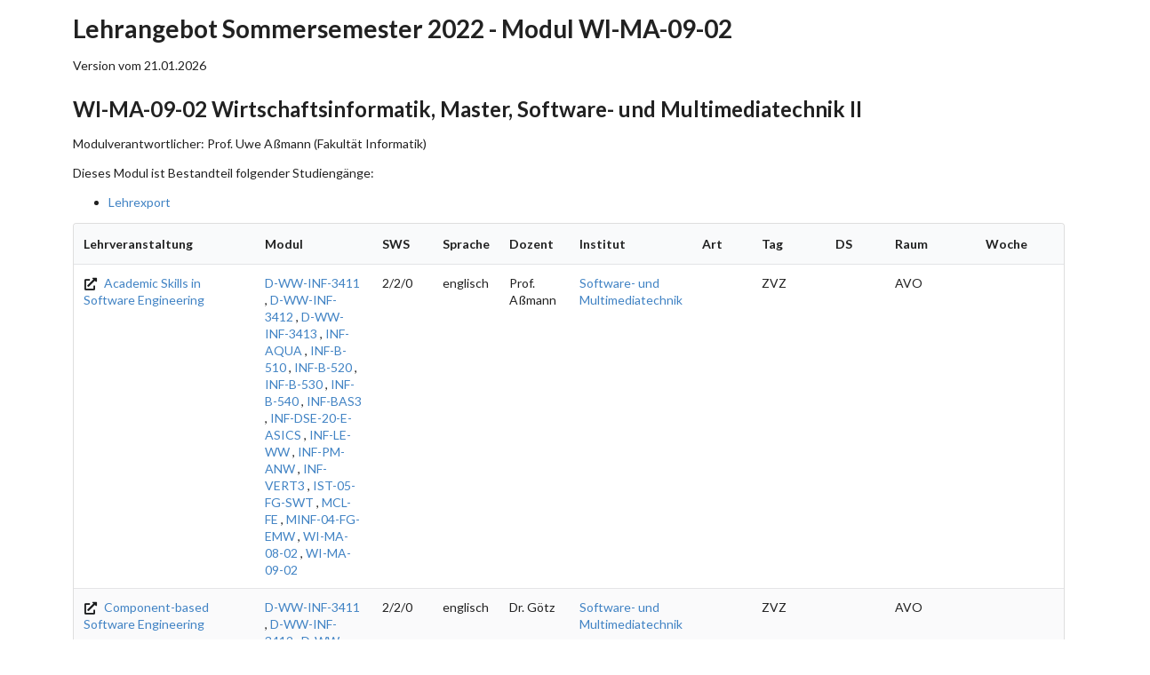

--- FILE ---
content_type: text/html; charset=UTF-8
request_url: https://wwwdek.inf.tu-dresden.de/mole-web/catalogs/sose22/modules/wi-ma-09-02/schedule
body_size: 27153
content:
<!DOCTYPE html>
<html lang="de">
    <head>
        <meta charset="UTF-8">
        <title>Lehrangebot Sommersemester 2022 - Modul WI-MA-09-02</title>
                    <link crossorigin="anonymous" rel="stylesheet" href="/mole-web/build/semantic.css" integrity="sha256-OBUSEe+aLegekpc3Ofs1LHjXZVrB3TSRcpnmyMs7Ct4= sha384-9eFTEtOsDo9SagCEI93TmqWZ03pa5ucStkeLpiRx7HPJlX9Cn8JjXKCezviMycbW sha512-g9bfZd+cerXhWkMqcTZNKI67/1m0CeOBTCvh7YZhi4bKTw/zRGgJAppcOaUfl33j7MnudAYqtQFldLgXRivdPg==">
        <link rel="icon" type="image/x-icon" href="/mole-web/favicon.ico" />
        <link rel="apple-touch-icon" sizes="180x180" href="/mole-web/apple-touch-icon.png" />
        <link rel="icon" type="image/png" sizes="32x32" href="/mole-web/favicon-32x32.png" />
        <link rel="icon" type="image/png" sizes="16x16" href="/mole-web/favicon-16x16.png" />
        <link rel="mask-icon" href="/mole-web/safari-pinned-tab.svg" color="#5bbad5" />
        <meta name="msapplication-TileColor" content="#da532c" />
        <meta name="theme-color" content="#ffffff" />
    </head>
    <body>
        <div class="ui grid">
    <div class="ui fourteen wide column basic segment container" id="bodyContent">
        <h1>Lehrangebot Sommersemester 2022 - Modul WI-MA-09-02</h1>
        <div class="ui right aligned">Version vom 21.01.2026</div>

                    <h2 id="wi-ma-09-02">WI-MA-09-02 Wirtschaftsinformatik, Master, Software- und Multimediatechnik II</h2>
            <p>Modulverantwortlicher: Prof. Uwe Aßmann (Fakultät Informatik)</p>
            <p>Dieses Modul ist Bestandteil folgender Studiengänge:
                <ul>
                                    <li><a href="/mole-web/catalogs/sose22/program/lehrexport/schedule/de">Lehrexport</a></li>
                                </ul>
            </p>
                                                                        

								
<table class="record_list ui segment striped table">
	<thead>
		<tr class="top aligned">
						<th class="	three wide
 ">Lehrveranstaltung</th>
			<th class="	two wide
">Modul</th>			<th class="	one wide
">SWS</th>
			<th class="	one wide
">Sprache</th>
			<th class="	one wide
">Dozent</th>
			<th class="	one wide
">Institut</th>
																					<th class="	one wide
">Art</th>
				<th class="	one wide
">Tag</th>
				<th class="	one wide
">DS</th>
				<th class="	one wide
">Raum</th>
				<th class="	one wide
">Woche</th>
					</tr>
	</thead>
	<tbody>
					<tr class="top aligned">
				<td><a href="https://st.inf.tu-dresden.de/teaching/asise" target="_blank"><i class="ui black alternate external icon" alt=""></i>											Academic Skills in Software Engineering
										</a>				</td>
								<td>
					<a href="/mole-web/catalogs/sose22/modules/d-ww-inf-3411/schedule" class="">D-WW-INF-3411</a>
, <a href="/mole-web/catalogs/sose22/modules/d-ww-inf-3412/schedule" class="">D-WW-INF-3412</a>
, <a href="/mole-web/catalogs/sose22/modules/d-ww-inf-3413/schedule" class="">D-WW-INF-3413</a>
, <a href="/mole-web/catalogs/sose22/modules/inf-aqua/schedule" class="">INF-AQUA</a>
, <a href="/mole-web/catalogs/sose22/modules/inf-b-510/schedule" class="">INF-B-510</a>
, <a href="/mole-web/catalogs/sose22/modules/inf-b-520/schedule" class="">INF-B-520</a>
, <a href="/mole-web/catalogs/sose22/modules/inf-b-530/schedule" class="">INF-B-530</a>
, <a href="/mole-web/catalogs/sose22/modules/inf-b-540/schedule" class="">INF-B-540</a>
, <a href="/mole-web/catalogs/sose22/modules/inf-bas3/schedule" class="">INF-BAS3</a>
, <a href="/mole-web/catalogs/sose22/modules/inf-dse-20-e-asics/schedule" class="">INF-DSE-20-E-ASICS</a>
, <a href="/mole-web/catalogs/sose22/modules/inf-le-ww/schedule" class="">INF-LE-WW</a>
, <a href="/mole-web/catalogs/sose22/modules/inf-pm-anw/schedule" class="">INF-PM-ANW</a>
, <a href="/mole-web/catalogs/sose22/modules/inf-vert3/schedule" class="">INF-VERT3</a>
, <a href="/mole-web/catalogs/sose22/modules/ist-05-fg-swt/schedule" class="">IST-05-FG-SWT</a>
, <a href="/mole-web/catalogs/sose22/modules/mcl-fe/schedule" class="">MCL-FE</a>
, <a href="/mole-web/catalogs/sose22/modules/minf-04-fg-emw/schedule" class="">MINF-04-FG-EMW</a>
, <a href="/mole-web/catalogs/sose22/modules/wi-ma-08-02/schedule" class="">WI-MA-08-02</a>
, <a href="/mole-web/catalogs/sose22/modules/wi-ma-09-02/schedule" class="">WI-MA-09-02</a>				</td>
								<td>2/2/0</td>
				<td>englisch</td>
				<td>Prof. Aßmann				</td>
				<td>
											<a href="/mole-web/catalogs/sose22/institute/smt/schedule/de">Software- und Multimediatechnik</a>

									</td>
																																 					<td>
						
					</td>
					<td>ZVZ</td>
					<td></td>
					<td>AVO</td>
					<td>
						
					</td>
							</tr>
					<tr class="top aligned">
				<td><a href="http://st.inf.tu-dresden.de/teaching/cbse" target="_blank"><i class="ui black alternate external icon" alt=""></i>											Component-based Software Engineering
										</a>				</td>
								<td>
					<a href="/mole-web/catalogs/sose22/modules/d-ww-inf-3411/schedule" class="">D-WW-INF-3411</a>
, <a href="/mole-web/catalogs/sose22/modules/d-ww-inf-3412/schedule" class="">D-WW-INF-3412</a>
, <a href="/mole-web/catalogs/sose22/modules/d-ww-inf-3413/schedule" class="">D-WW-INF-3413</a>
, <a href="/mole-web/catalogs/sose22/modules/inf-04-fg-swt/schedule" class="">INF-04-FG-SWT</a>
, <a href="/mole-web/catalogs/sose22/modules/inf-b-510/schedule" class="">INF-B-510</a>
, <a href="/mole-web/catalogs/sose22/modules/inf-b-520/schedule" class="">INF-B-520</a>
, <a href="/mole-web/catalogs/sose22/modules/inf-b-530/schedule" class="">INF-B-530</a>
, <a href="/mole-web/catalogs/sose22/modules/inf-b-540/schedule" class="">INF-B-540</a>
, <a href="/mole-web/catalogs/sose22/modules/inf-bas3/schedule" class="">INF-BAS3</a>
, <a href="/mole-web/catalogs/sose22/modules/inf-bi-4/schedule" class="">INF-BI-4</a>
, <a href="/mole-web/catalogs/sose22/modules/inf-bi-5/schedule" class="">INF-BI-5</a>
, <a href="/mole-web/catalogs/sose22/modules/inf-dse-20-e-cbse/schedule" class="">INF-DSE-20-E-CBSE</a>
, <a href="/mole-web/catalogs/sose22/modules/inf-le-ww/schedule" class="">INF-LE-WW</a>
, <a href="/mole-web/catalogs/sose22/modules/inf-pm-anw/schedule" class="">INF-PM-ANW</a>
, <a href="/mole-web/catalogs/sose22/modules/inf-vert3/schedule" class="">INF-VERT3</a>
, <a href="/mole-web/catalogs/sose22/modules/ist-05-fg-swt/schedule" class="">IST-05-FG-SWT</a>
, <a href="/mole-web/catalogs/sose22/modules/mcl-fe/schedule" class="">MCL-FE</a>
, <a href="/mole-web/catalogs/sose22/modules/minf-04-fg-emw/schedule" class="">MINF-04-FG-EMW</a>
, <a href="/mole-web/catalogs/sose22/modules/wi-ma-08-02/schedule" class="">WI-MA-08-02</a>
, <a href="/mole-web/catalogs/sose22/modules/wi-ma-09-02/schedule" class="">WI-MA-09-02</a>				</td>
								<td>2/2/0</td>
				<td>englisch</td>
				<td>Dr. Götz				</td>
				<td>
											<a href="/mole-web/catalogs/sose22/institute/smt/schedule/de">Software- und Multimediatechnik</a>

									</td>
																																 					<td>
						
					</td>
					<td>ZVZ</td>
					<td></td>
					<td>AVO</td>
					<td>
						
					</td>
							</tr>
					<tr class="top aligned">
				<td><a href="https://tu-dresden.de/ing/informatik/smt/cgv/studium/lehrveranstaltungen" target="_blank"><i class="ui black alternate external icon" alt=""></i>											Computergraphik II
										</a>				</td>
								<td>
					<a href="/mole-web/catalogs/sose22/modules/cms-vc-elg/schedule" class="">CMS-VC-ELG</a>
, <a href="/mole-web/catalogs/sose22/modules/cms-vc-elv1/schedule" class="">CMS-VC-ELV1</a>
, <a href="/mole-web/catalogs/sose22/modules/cms-vc-elv2/schedule" class="">CMS-VC-ELV2</a>
, <a href="/mole-web/catalogs/sose22/modules/d-ww-inf-3411/schedule" class="">D-WW-INF-3411</a>
, <a href="/mole-web/catalogs/sose22/modules/d-ww-inf-3412/schedule" class="">D-WW-INF-3412</a>
, <a href="/mole-web/catalogs/sose22/modules/d-ww-inf-3413/schedule" class="">D-WW-INF-3413</a>
, <a href="/mole-web/catalogs/sose22/modules/inf-b-510/schedule" class="">INF-B-510</a>
, <a href="/mole-web/catalogs/sose22/modules/inf-b-520/schedule" class="">INF-B-520</a>
, <a href="/mole-web/catalogs/sose22/modules/inf-b-530/schedule" class="">INF-B-530</a>
, <a href="/mole-web/catalogs/sose22/modules/inf-b-540/schedule" class="">INF-B-540</a>
, <a href="/mole-web/catalogs/sose22/modules/inf-bas7/schedule" class="">INF-BAS7</a>
, <a href="/mole-web/catalogs/sose22/modules/inf-le-ww/schedule" class="">INF-LE-WW</a>
, <a href="/mole-web/catalogs/sose22/modules/inf-pm-for/schedule" class="">INF-PM-FOR</a>
, <a href="/mole-web/catalogs/sose22/modules/inf-vert7/schedule" class="">INF-VERT7</a>
, <a href="/mole-web/catalogs/sose22/modules/inf-vmi-8a/schedule" class="">INF-VMI-8A</a>
, <a href="/mole-web/catalogs/sose22/modules/wi-ma-08-02/schedule" class="">WI-MA-08-02</a>
, <a href="/mole-web/catalogs/sose22/modules/wi-ma-09-02/schedule" class="">WI-MA-09-02</a>				</td>
								<td>2/2/0</td>
				<td>englisch</td>
				<td>Prof. Gumhold				</td>
				<td>
											<a href="/mole-web/catalogs/sose22/institute/smt/schedule/de">Software- und Multimediatechnik</a>

									</td>
																																 					<td>
						V
					</td>
					<td>Dienstag</td>
					<td>1. + 2.</td>
					<td>HSZ/0401/H</td>
					<td>
						wöchentlich
					</td>
							</tr>
					<tr class="top aligned">
				<td><a href="http://st.inf.tu-dresden.de/teaching/fpst" target="_blank"><i class="ui black alternate external icon" alt=""></i>											Forschungsprojekt Softwaretechnologie
										</a>				</td>
								<td>
					<a href="/mole-web/catalogs/sose22/modules/d-ww-inf-3411/schedule" class="">D-WW-INF-3411</a>
, <a href="/mole-web/catalogs/sose22/modules/d-ww-inf-3413/schedule" class="">D-WW-INF-3413</a>
, <a href="/mole-web/catalogs/sose22/modules/dse-int/schedule" class="">DSE-INT</a>
, <a href="/mole-web/catalogs/sose22/modules/inf-dse-20-m-int/schedule" class="">INF-DSE-20-M-INT</a>
, <a href="/mole-web/catalogs/sose22/modules/inf-le-ma/schedule" class="">INF-LE-MA</a>
, <a href="/mole-web/catalogs/sose22/modules/inf-ma-pr/schedule" class="">INF-MA-PR</a>
, <a href="/mole-web/catalogs/sose22/modules/inf-pm-fpa/schedule" class="">INF-PM-FPA</a>
, <a href="/mole-web/catalogs/sose22/modules/inf-pm-fpg/schedule" class="">INF-PM-FPG</a>
, <a href="/mole-web/catalogs/sose22/modules/math-ma-infsen/schedule" class="">MATH-MA-INFSEN</a>
, <a href="/mole-web/catalogs/sose22/modules/wi-ma-08-02/schedule" class="">WI-MA-08-02</a>
, <a href="/mole-web/catalogs/sose22/modules/wi-ma-09-02/schedule" class="">WI-MA-09-02</a>				</td>
								<td>0/0/8</td>
				<td>deutsch</td>
				<td>Prof. Aßmann, Dr. Demuth , Prof. Furrer, Dr. Götz				</td>
				<td>
											<a href="/mole-web/catalogs/sose22/institute/smt/schedule/de">Software- und Multimediatechnik</a>

									</td>
																																 					<td>
						
					</td>
					<td>ZVZ</td>
					<td></td>
					<td>AVO</td>
					<td>
						
					</td>
							</tr>
					<tr class="top aligned">
				<td><a href="http://st.inf.tu-dresden.de/teaching/fpss" target="_blank"><i class="ui black alternate external icon" alt=""></i>											Future Proof Software Systems
										</a>				</td>
								<td>
					<a href="/mole-web/catalogs/sose22/modules/d-ww-inf-3411/schedule" class="">D-WW-INF-3411</a>
, <a href="/mole-web/catalogs/sose22/modules/d-ww-inf-3412/schedule" class="">D-WW-INF-3412</a>
, <a href="/mole-web/catalogs/sose22/modules/d-ww-inf-3413/schedule" class="">D-WW-INF-3413</a>
, <a href="/mole-web/catalogs/sose22/modules/inf-04-fg-swt/schedule" class="">INF-04-FG-SWT</a>
, <a href="/mole-web/catalogs/sose22/modules/inf-aqua/schedule" class="">INF-AQUA</a>
, <a href="/mole-web/catalogs/sose22/modules/inf-b-510/schedule" class="">INF-B-510</a>
, <a href="/mole-web/catalogs/sose22/modules/inf-b-520/schedule" class="">INF-B-520</a>
, <a href="/mole-web/catalogs/sose22/modules/inf-b-530/schedule" class="">INF-B-530</a>
, <a href="/mole-web/catalogs/sose22/modules/inf-b-540/schedule" class="">INF-B-540</a>
, <a href="/mole-web/catalogs/sose22/modules/inf-bas3/schedule" class="">INF-BAS3</a>
, <a href="/mole-web/catalogs/sose22/modules/inf-bi-4/schedule" class="">INF-BI-4</a>
, <a href="/mole-web/catalogs/sose22/modules/inf-bi-5/schedule" class="">INF-BI-5</a>
, <a href="/mole-web/catalogs/sose22/modules/inf-dse-20-e-bdse/schedule" class="">INF-DSE-20-E-BDSE</a>
, <a href="/mole-web/catalogs/sose22/modules/inf-le-ww/schedule" class="">INF-LE-WW</a>
, <a href="/mole-web/catalogs/sose22/modules/inf-pm-anw/schedule" class="">INF-PM-ANW</a>
, <a href="/mole-web/catalogs/sose22/modules/inf-vert3/schedule" class="">INF-VERT3</a>
, <a href="/mole-web/catalogs/sose22/modules/ist-05-fg-swt/schedule" class="">IST-05-FG-SWT</a>
, <a href="/mole-web/catalogs/sose22/modules/mcl-fe/schedule" class="">MCL-FE</a>
, <a href="/mole-web/catalogs/sose22/modules/minf-04-fg-emw/schedule" class="">MINF-04-FG-EMW</a>
, <a href="/mole-web/catalogs/sose22/modules/wi-ma-08-02/schedule" class="">WI-MA-08-02</a>
, <a href="/mole-web/catalogs/sose22/modules/wi-ma-09-02/schedule" class="">WI-MA-09-02</a>				</td>
								<td>2/0/0</td>
				<td>deutsch</td>
				<td>Prof. Aßmann				</td>
				<td>
											<a href="/mole-web/catalogs/sose22/institute/smt/schedule/de">Software- und Multimediatechnik</a>

									</td>
																																 					<td>
						Ü
					</td>
					<td>Dienstag</td>
					<td>6.</td>
					<td>APB/E001/U</td>
					<td>
						wöchentlich
					</td>
							</tr>
					<tr class="top aligned">
				<td><a href="https://tu-dresden.de/ing/informatik/smt/st/studium/lehrveranstaltungen?leaf=2&amp;lang=en&amp;subject=443&amp;embedding_id=47eddfa7c5a54ed5be49042aff35a31b" target="_blank"><i class="ui black alternate external icon" alt=""></i>											Hauptseminar Softwaretechnologie
										</a>				</td>
								<td>
					<a href="/mole-web/catalogs/sose22/modules/d-ww-inf-3411/schedule" class="">D-WW-INF-3411</a>
, <a href="/mole-web/catalogs/sose22/modules/d-ww-inf-3412/schedule" class="">D-WW-INF-3412</a>
, <a href="/mole-web/catalogs/sose22/modules/d-ww-inf-3413/schedule" class="">D-WW-INF-3413</a>
, <a href="/mole-web/catalogs/sose22/modules/inf-04-hs/schedule" class="">INF-04-HS</a>
, <a href="/mole-web/catalogs/sose22/modules/inf-aqua/schedule" class="">INF-AQUA</a>
, <a href="/mole-web/catalogs/sose22/modules/inf-b-510/schedule" class="">INF-B-510</a>
, <a href="/mole-web/catalogs/sose22/modules/inf-b-520/schedule" class="">INF-B-520</a>
, <a href="/mole-web/catalogs/sose22/modules/inf-b-530/schedule" class="">INF-B-530</a>
, <a href="/mole-web/catalogs/sose22/modules/inf-b-540/schedule" class="">INF-B-540</a>
, <a href="/mole-web/catalogs/sose22/modules/inf-b-610/schedule" class="">INF-B-610</a>
, <a href="/mole-web/catalogs/sose22/modules/inf-bas3/schedule" class="">INF-BAS3</a>
, <a href="/mole-web/catalogs/sose22/modules/inf-d-940/schedule" class="">INF-D-940</a>
, <a href="/mole-web/catalogs/sose22/modules/inf-le-ma/schedule" class="">INF-LE-MA</a>
, <a href="/mole-web/catalogs/sose22/modules/inf-vert3/schedule" class="">INF-VERT3</a>
, <a href="/mole-web/catalogs/sose22/modules/math-ma-infsen/schedule" class="">MATH-MA-INFSEN</a>
, <a href="/mole-web/catalogs/sose22/modules/minf-04-hs/schedule" class="">MINF-04-HS</a>
, <a href="/mole-web/catalogs/sose22/modules/wi-ma-08-02/schedule" class="">WI-MA-08-02</a>
, <a href="/mole-web/catalogs/sose22/modules/wi-ma-09-02/schedule" class="">WI-MA-09-02</a>				</td>
								<td>0/2/0</td>
				<td>deutsch</td>
				<td>Dr. Wendt				</td>
				<td>
											<a href="/mole-web/catalogs/sose22/institute/smt/schedule/de">Software- und Multimediatechnik</a>

									</td>
																																 					<td>
						
					</td>
					<td>ZVZ</td>
					<td></td>
					<td>AVO</td>
					<td>
						
					</td>
							</tr>
					<tr class="top aligned">
				<td><a href="https://st.inf.tu-dresden.de/teaching/hs" target="_blank"><i class="ui black alternate external icon" alt=""></i>											Hauptseminar Softwaretechnologie: Engineering Principles for Safety and Security in CPS
										</a>				</td>
								<td>
					<a href="/mole-web/catalogs/sose22/modules/d-ww-inf-3411/schedule" class="">D-WW-INF-3411</a>
, <a href="/mole-web/catalogs/sose22/modules/d-ww-inf-3412/schedule" class="">D-WW-INF-3412</a>
, <a href="/mole-web/catalogs/sose22/modules/d-ww-inf-3413/schedule" class="">D-WW-INF-3413</a>
, <a href="/mole-web/catalogs/sose22/modules/inf-04-hs/schedule" class="">INF-04-HS</a>
, <a href="/mole-web/catalogs/sose22/modules/inf-aqua/schedule" class="">INF-AQUA</a>
, <a href="/mole-web/catalogs/sose22/modules/inf-b-510/schedule" class="">INF-B-510</a>
, <a href="/mole-web/catalogs/sose22/modules/inf-b-520/schedule" class="">INF-B-520</a>
, <a href="/mole-web/catalogs/sose22/modules/inf-b-530/schedule" class="">INF-B-530</a>
, <a href="/mole-web/catalogs/sose22/modules/inf-b-540/schedule" class="">INF-B-540</a>
, <a href="/mole-web/catalogs/sose22/modules/inf-bas3/schedule" class="">INF-BAS3</a>
, <a href="/mole-web/catalogs/sose22/modules/inf-d-940/schedule" class="">INF-D-940</a>
, <a href="/mole-web/catalogs/sose22/modules/inf-le-ma/schedule" class="">INF-LE-MA</a>
, <a href="/mole-web/catalogs/sose22/modules/inf-vert3/schedule" class="">INF-VERT3</a>
, <a href="/mole-web/catalogs/sose22/modules/math-ma-infsen/schedule" class="">MATH-MA-INFSEN</a>
, <a href="/mole-web/catalogs/sose22/modules/minf-04-hs/schedule" class="">MINF-04-HS</a>
, <a href="/mole-web/catalogs/sose22/modules/wi-ma-08-02/schedule" class="">WI-MA-08-02</a>
, <a href="/mole-web/catalogs/sose22/modules/wi-ma-09-02/schedule" class="">WI-MA-09-02</a>				</td>
								<td>0/2/0</td>
				<td>englisch</td>
				<td>Prof. Furrer				</td>
				<td>
											<a href="/mole-web/catalogs/sose22/institute/smt/schedule/de">Software- und Multimediatechnik</a>

									</td>
																																 					<td>
						
					</td>
					<td>ZVZ</td>
					<td></td>
					<td>AVO</td>
					<td>
						
					</td>
							</tr>
					<tr class="top aligned">
				<td><a href="https://tu-dresden.de/ing/informatik/ai/mci/studium/lehrveranstaltungen/multimodale-benutzungsoberflaechen" target="_blank"><i class="ui black alternate external icon" alt=""></i>											Multimodale Benutzungsoberflächen
										</a>				</td>
								<td>
					<a href="/mole-web/catalogs/sose22/modules/d-ww-inf-3402/schedule" class="">D-WW-INF-3402</a>
, <a href="/mole-web/catalogs/sose22/modules/d-ww-inf-3403/schedule" class="">D-WW-INF-3403</a>
, <a href="/mole-web/catalogs/sose22/modules/d-ww-inf-3411/schedule" class="">D-WW-INF-3411</a>
, <a href="/mole-web/catalogs/sose22/modules/d-ww-inf-3412/schedule" class="">D-WW-INF-3412</a>
, <a href="/mole-web/catalogs/sose22/modules/d-ww-inf-3413/schedule" class="">D-WW-INF-3413</a>
, <a href="/mole-web/catalogs/sose22/modules/inf-04-fg-soi/schedule" class="">INF-04-FG-SOI</a>
, <a href="/mole-web/catalogs/sose22/modules/inf-e-3/schedule" class="">INF-E-3</a>
, <a href="/mole-web/catalogs/sose22/modules/inf-le-ww/schedule" class="">INF-LE-WW</a>
, <a href="/mole-web/catalogs/sose22/modules/inf-pm-anw/schedule" class="">INF-PM-ANW</a>
, <a href="/mole-web/catalogs/sose22/modules/inf-vert1/schedule" class="">INF-VERT1</a>
, <a href="/mole-web/catalogs/sose22/modules/inf-vert3/schedule" class="">INF-VERT3</a>
, <a href="/mole-web/catalogs/sose22/modules/inf-vmi-10/schedule" class="">INF-VMI-10</a>
, <a href="/mole-web/catalogs/sose22/modules/ist-05-fg-soi/schedule" class="">IST-05-FG-SOI</a>
, <a href="/mole-web/catalogs/sose22/modules/minf-04-fg-emw/schedule" class="">MINF-04-FG-EMW</a>
, <a href="/mole-web/catalogs/sose22/modules/wi-ma-08-02/schedule" class="">WI-MA-08-02</a>
, <a href="/mole-web/catalogs/sose22/modules/wi-ma-08-03/schedule" class="">WI-MA-08-03</a>
, <a href="/mole-web/catalogs/sose22/modules/wi-ma-09-02/schedule" class="">WI-MA-09-02</a>
, <a href="/mole-web/catalogs/sose22/modules/wi-ma-09-03/schedule" class="">WI-MA-09-03</a>				</td>
								<td>2/2/0</td>
				<td>deutsch</td>
				<td>Prof. Weber				</td>
				<td>
											<a href="/mole-web/catalogs/sose22/institute/ai/schedule/de">Angewandte Informatik</a>

									</td>
																																 					<td>
						V<br />Ü
					</td>
					<td>Dienstag<br />Mittwoch</td>
					<td>4.<br />2.</td>
					<td>APB/E001/U<br />APB/E007/U</td>
					<td>
						wöchentlich<br />wöchentlich
					</td>
							</tr>
					<tr class="top aligned">
				<td><a href="http://st.inf.tu-dresden.de/teaching/swm" target="_blank"><i class="ui black alternate external icon" alt=""></i>											Softwaremanagement
										</a>				</td>
								<td>
					<a href="/mole-web/catalogs/sose22/modules/d-ww-inf-3411/schedule" class="">D-WW-INF-3411</a>
, <a href="/mole-web/catalogs/sose22/modules/d-ww-inf-3412/schedule" class="">D-WW-INF-3412</a>
, <a href="/mole-web/catalogs/sose22/modules/d-ww-inf-3413/schedule" class="">D-WW-INF-3413</a>
, <a href="/mole-web/catalogs/sose22/modules/inf-04-fg-swt/schedule" class="">INF-04-FG-SWT</a>
, <a href="/mole-web/catalogs/sose22/modules/inf-b-510/schedule" class="">INF-B-510</a>
, <a href="/mole-web/catalogs/sose22/modules/inf-b-520/schedule" class="">INF-B-520</a>
, <a href="/mole-web/catalogs/sose22/modules/inf-b-530/schedule" class="">INF-B-530</a>
, <a href="/mole-web/catalogs/sose22/modules/inf-b-540/schedule" class="">INF-B-540</a>
, <a href="/mole-web/catalogs/sose22/modules/inf-bas3/schedule" class="">INF-BAS3</a>
, <a href="/mole-web/catalogs/sose22/modules/inf-bi-4/schedule" class="">INF-BI-4</a>
, <a href="/mole-web/catalogs/sose22/modules/inf-bi-5/schedule" class="">INF-BI-5</a>
, <a href="/mole-web/catalogs/sose22/modules/inf-e-3/schedule" class="">INF-E-3</a>
, <a href="/mole-web/catalogs/sose22/modules/inf-le-ma/schedule" class="">INF-LE-MA</a>
, <a href="/mole-web/catalogs/sose22/modules/inf-le-ww/schedule" class="">INF-LE-WW</a>
, <a href="/mole-web/catalogs/sose22/modules/inf-pm-anw/schedule" class="">INF-PM-ANW</a>
, <a href="/mole-web/catalogs/sose22/modules/inf-vert3/schedule" class="">INF-VERT3</a>
, <a href="/mole-web/catalogs/sose22/modules/ist-05-fg-swt/schedule" class="">IST-05-FG-SWT</a>
, <a href="/mole-web/catalogs/sose22/modules/math-ma-infsen/schedule" class="">MATH-MA-INFSEN</a>
, <a href="/mole-web/catalogs/sose22/modules/minf-04-fg-emw/schedule" class="">MINF-04-FG-EMW</a>
, <a href="/mole-web/catalogs/sose22/modules/wi-ma-08-02/schedule" class="">WI-MA-08-02</a>
, <a href="/mole-web/catalogs/sose22/modules/wi-ma-09-02/schedule" class="">WI-MA-09-02</a>				</td>
								<td>2/2/0</td>
				<td>deutsch</td>
				<td>Prof. Aßmann, Dr. Wendt				</td>
				<td>
											<a href="/mole-web/catalogs/sose22/institute/smt/schedule/de">Software- und Multimediatechnik</a>

									</td>
																																 					<td>
						
					</td>
					<td>ZVZ</td>
					<td></td>
					<td>AVO</td>
					<td>
						
					</td>
							</tr>
			</tbody>
</table>

                            <hr class="ui divider">
        <div class="ui fluid accordion" id="notesContainer">
    <h2 id="notes" class="active title header"><i class="dropdown icon"></i>Anmerkungen</h2>

    <div class="content active transition visible">
		<a href="#toc"><i class="ui black alternate level up icon "></i>nach oben</a>

        <p>Tag/Raum</p>
        <ul>
            <li>ZVZ ... zur vereinbarten Zeit</li>
            <li>AVO ... am vereinbarten Ort</li>
        </ul>
        <p>Wochen<p>
        <ul>
            <li>wöch. ... wöchentlich</li>
            <li>1. Wo ... ungerade Kalenderwoche</li>
            <li>2. Wo ... gerade Kalenderwoche</li>
        </ul>
        <p><strong>Semester</strong> im Sinne der Prüfungsordnung. Die Module werden mit dem jeweiligen Fachsemester ausgewiesen, in dem sie beginnen - Mehrsemestrige Module werden demzufolge mit einem ggf. niedrigeren Fachsemester ausgewiesen als die Studierenden tatsächlich sind..</p>

        <p><strong>Master-Niveau</strong> Die Lehrveranstaltung ist an Master- bzw. Diplomstudenten im Hauptstudium gerichtet. Diese Angebot ist optional und nur für fortgeschrittene Studenten empfohlen.</p>

        <p><strong>Module</strong> Zusätzlich zu den Modulen aus Bachelor/Master/Diplom Informatik, Medieninformatik und Informationssystemtechnik gibt es noch folgende Module für andere Studiengänge</p>
        <ul>
            <li>MCL-*   ... Master Computational Logic</li>
            <li>DSE-10* ... Master Distributed Systems Engineering (PO 2010)</li>
            <li>DSE-14* ... Master Distributed Systems Engineering (PO 2014)</li>
            <li>INF-LA* ... Bachelor/Master Lehramt</li>
            <li>INF-SE* ... Staatsexamen Lehramt (Gymnasium, Mittelschule, berufsbildende Schulen)</li>
        </ul>
        <p>und folgende Pseudo-Module für ältere Studiengänge und Sonstiges</p>
        <ul>
            <li>INF-04* ... Diplom Informatik, Prüfungs-/ Studienordnung 2004</li>
            <li>MINF-04* ... Diplom Medieninformatik, Prüfungs-/ Studienordnung 2004</li>
            <li>IST-05* ... Diplom Informationssystemtechnik, Prüfungs-/ Studienordnung 2005-2010</li>
            <li>INF-LE* ... Lehrexport an andere Fakultäten/Fachbereiche</li>
            <li>FAK-INF-FF ... Fakultative Lehrveranstaltungen für alle Studierende an der Fakultät Informatik</li>
        </ul>
        <p><strong>Prüfungen</strong> Art und Dauer von Prüfungsleistungen sind den Modulbeschreibungen zu entnehmen. Ausnahmen hierfür sind die Module INF-AQUA, INF-B-510/20/30/40, INF-B-610 und INF-D-940 - hier wird die Prüfungsform der jeweiligen Lehrveranstaltung explizit angegeben. Mögliche Prüfungsformen sind:</p>
        <ul>
            <li>Seminararbeit und Präsentation</li>
            <li>P(m) ... mündliche Prüfung im angegebenen Umfang</li>
            <li>P(s) ... schriftliche Prüfung im angegebenen Umfang</li>
            <li>P(PP) ... Praktikumsprotokoll</li>
            <li>P(sA) ... schriftliche Ausarbeitung</li>
            <li>P(PA) ... Projektarbeit</li>
            <li>P(PE) ... bewertbares Ergebnis des Praktikums</li>
        </ul>
    </div>
</div>
        <hr class="ui divider">
        <em><a href="/mole-web/catalogs/sose22/index/schedule/de">Lehrangebot Sommersemester 2022</a> - Modul WI-MA-09-02</em>
    </div>
</div>
                    <script crossorigin="anonymous" src="/mole-web/build/runtime.js" integrity="sha256-Nb0dZvZ+wh54uVNnUvF3Dy1Kyr74uK97JmjtsXzGEdY= sha384-4FoI9q75YcFvk2OlNkzLDcgcCu0FIzhXmrpte/2DZLV419l1VBOHEFiUa47fK6B3 sha512-T50HFOVXlu87Br6yLm9DmOYENiR3txU6/kR6Js8ax1AffmZiKi7rwISVfKx1gPIcB5InljQPtPtW/FgZ01J1/A=="></script><script crossorigin="anonymous" src="/mole-web/build/semantic.js" integrity="sha256-3wJR30IQHxj3NiSlmmzX+kfYez5NMLl5lkeIrkhZvlw= sha384-uzN/+H7qIQE/mpLOPC8dhk3c5aaXxiTegkyKrXWTsp6Z9BtJCUYeP9mQgo2YXwYR sha512-pGFfLZyyZpuOB89mUhRXw+pf64zvlHIiCPZRr8ecodU+sps+E9C7o+BccCjx/LR0aXUjbP1ouPo3zU91lO7qNA=="></script>   
    </body>
</html>
